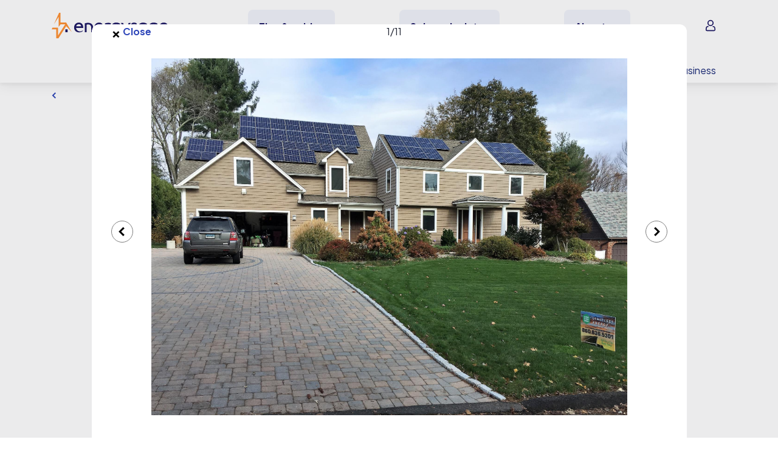

--- FILE ---
content_type: text/css; charset="utf-8"
request_url: https://www.energysage.com/static/webpack/css/supplier-gallery.e33d18a68b3a.css
body_size: 2822
content:
.alert.alert-header{background:#eaecf4;border:1px solid #cfd1df;font-size:.875rem;margin-top:.75em}.alert.alert-header.alert-error{background:#ffd5d5;border:1px solid #f53c3c}.alert.alert-error{color:#de3c50}.alert .svg-checkmark svg{width:16px}.alert .svg-checkmark path{fill:#646776}.errorlist{color:#de3c50;font-size:.875rem;list-style-type:none;margin:0}.w-90{width:90%}.invalid-tooltip,.valid-tooltip{z-index:1070}.body-text{font-family:Plus Jakarta Sans,Helvetica Neue,Roboto,Segoe UI,-apple-system,BlinkMacSystemFont,Arial,Noto Sans,Liberation Sans,sans-serif,Apple Color Emoji,Segoe UI Emoji,Segoe UI Symbol,Noto Color Emoji;font-size:1rem;font-weight:400}.body-text,a .sr-only{color:#222633}.list-plain{list-style:none;margin:0;padding:0}.flex-gap-0{gap:0!important}.flex-gap-1{gap:.25rem!important}.flex-gap-2{gap:.5rem!important}.flex-gap-3{gap:1rem!important}.flex-gap-4{gap:2rem!important}.flex-gap-5{gap:4.5rem!important}.flex-gap-6{gap:8rem!important}.flex-gap-450{gap:4.5rem!important}.flex-gap-25{gap:.25rem!important}.flex-gap-50{gap:.5rem!important}.flex-gap-100{gap:1rem!important}.flex-gap-150{gap:1.5rem!important}.flex-gap-200{gap:2rem!important}.flex-gap-300{gap:3rem!important}.flex-gap-400{gap:4rem!important}.flex-gap-500{gap:5rem!important}.flex-gap-600{gap:6rem!important}.flex-gap-800{gap:8rem!important}@media(min-width:576px){.flex-gap-sm-0{gap:0!important}.flex-gap-sm-1{gap:.25rem!important}.flex-gap-sm-2{gap:.5rem!important}.flex-gap-sm-3{gap:1rem!important}.flex-gap-sm-4{gap:2rem!important}.flex-gap-sm-5{gap:4.5rem!important}.flex-gap-sm-6{gap:8rem!important}.flex-gap-sm-450{gap:4.5rem!important}.flex-gap-sm-25{gap:.25rem!important}.flex-gap-sm-50{gap:.5rem!important}.flex-gap-sm-100{gap:1rem!important}.flex-gap-sm-150{gap:1.5rem!important}.flex-gap-sm-200{gap:2rem!important}.flex-gap-sm-300{gap:3rem!important}.flex-gap-sm-400{gap:4rem!important}.flex-gap-sm-500{gap:5rem!important}.flex-gap-sm-600{gap:6rem!important}.flex-gap-sm-800{gap:8rem!important}}@media(min-width:768px){.flex-gap-md-0{gap:0!important}.flex-gap-md-1{gap:.25rem!important}.flex-gap-md-2{gap:.5rem!important}.flex-gap-md-3{gap:1rem!important}.flex-gap-md-4{gap:2rem!important}.flex-gap-md-5{gap:4.5rem!important}.flex-gap-md-6{gap:8rem!important}.flex-gap-md-450{gap:4.5rem!important}.flex-gap-md-25{gap:.25rem!important}.flex-gap-md-50{gap:.5rem!important}.flex-gap-md-100{gap:1rem!important}.flex-gap-md-150{gap:1.5rem!important}.flex-gap-md-200{gap:2rem!important}.flex-gap-md-300{gap:3rem!important}.flex-gap-md-400{gap:4rem!important}.flex-gap-md-500{gap:5rem!important}.flex-gap-md-600{gap:6rem!important}.flex-gap-md-800{gap:8rem!important}}@media(min-width:992px){.flex-gap-lg-0{gap:0!important}.flex-gap-lg-1{gap:.25rem!important}.flex-gap-lg-2{gap:.5rem!important}.flex-gap-lg-3{gap:1rem!important}.flex-gap-lg-4{gap:2rem!important}.flex-gap-lg-5{gap:4.5rem!important}.flex-gap-lg-6{gap:8rem!important}.flex-gap-lg-450{gap:4.5rem!important}.flex-gap-lg-25{gap:.25rem!important}.flex-gap-lg-50{gap:.5rem!important}.flex-gap-lg-100{gap:1rem!important}.flex-gap-lg-150{gap:1.5rem!important}.flex-gap-lg-200{gap:2rem!important}.flex-gap-lg-300{gap:3rem!important}.flex-gap-lg-400{gap:4rem!important}.flex-gap-lg-500{gap:5rem!important}.flex-gap-lg-600{gap:6rem!important}.flex-gap-lg-800{gap:8rem!important}}@media(min-width:1200px){.flex-gap-xl-0{gap:0!important}.flex-gap-xl-1{gap:.25rem!important}.flex-gap-xl-2{gap:.5rem!important}.flex-gap-xl-3{gap:1rem!important}.flex-gap-xl-4{gap:2rem!important}.flex-gap-xl-5{gap:4.5rem!important}.flex-gap-xl-6{gap:8rem!important}.flex-gap-xl-450{gap:4.5rem!important}.flex-gap-xl-25{gap:.25rem!important}.flex-gap-xl-50{gap:.5rem!important}.flex-gap-xl-100{gap:1rem!important}.flex-gap-xl-150{gap:1.5rem!important}.flex-gap-xl-200{gap:2rem!important}.flex-gap-xl-300{gap:3rem!important}.flex-gap-xl-400{gap:4rem!important}.flex-gap-xl-500{gap:5rem!important}.flex-gap-xl-600{gap:6rem!important}.flex-gap-xl-800{gap:8rem!important}}@media(min-width:1900px){.flex-gap-xxl-0{gap:0!important}.flex-gap-xxl-1{gap:.25rem!important}.flex-gap-xxl-2{gap:.5rem!important}.flex-gap-xxl-3{gap:1rem!important}.flex-gap-xxl-4{gap:2rem!important}.flex-gap-xxl-5{gap:4.5rem!important}.flex-gap-xxl-6{gap:8rem!important}.flex-gap-xxl-450{gap:4.5rem!important}.flex-gap-xxl-25{gap:.25rem!important}.flex-gap-xxl-50{gap:.5rem!important}.flex-gap-xxl-100{gap:1rem!important}.flex-gap-xxl-150{gap:1.5rem!important}.flex-gap-xxl-200{gap:2rem!important}.flex-gap-xxl-300{gap:3rem!important}.flex-gap-xxl-400{gap:4rem!important}.flex-gap-xxl-500{gap:5rem!important}.flex-gap-xxl-600{gap:6rem!important}.flex-gap-xxl-800{gap:8rem!important}}.sr-only{position:absolute;width:1px;height:1px;padding:0;margin:-1px;overflow:hidden;clip:rect(0,0,0,0);white-space:nowrap;border:0}.unset-sr-only{position:unset;width:unset;height:unset;padding:unset;margin:unset;overflow:unset;clip:unset;white-space:unset;border:unset}@media(min-width:576px){.sr-sm-only{position:absolute;width:1px;height:1px;padding:0;margin:-1px;overflow:hidden;clip:rect(0,0,0,0);white-space:nowrap;border:0}.unset-sm-sr-only{position:unset;width:unset;height:unset;padding:unset;margin:unset;overflow:unset;clip:unset;white-space:unset;border:unset}}@media(min-width:768px){.sr-md-only{position:absolute;width:1px;height:1px;padding:0;margin:-1px;overflow:hidden;clip:rect(0,0,0,0);white-space:nowrap;border:0}.unset-md-sr-only{position:unset;width:unset;height:unset;padding:unset;margin:unset;overflow:unset;clip:unset;white-space:unset;border:unset}}@media(min-width:992px){.sr-lg-only{position:absolute;width:1px;height:1px;padding:0;margin:-1px;overflow:hidden;clip:rect(0,0,0,0);white-space:nowrap;border:0}.unset-lg-sr-only{position:unset;width:unset;height:unset;padding:unset;margin:unset;overflow:unset;clip:unset;white-space:unset;border:unset}}@media(min-width:1200px){.sr-xl-only{position:absolute;width:1px;height:1px;padding:0;margin:-1px;overflow:hidden;clip:rect(0,0,0,0);white-space:nowrap;border:0}.unset-xl-sr-only{position:unset;width:unset;height:unset;padding:unset;margin:unset;overflow:unset;clip:unset;white-space:unset;border:unset}}@media(min-width:1900px){.sr-xxl-only{position:absolute;width:1px;height:1px;padding:0;margin:-1px;overflow:hidden;clip:rect(0,0,0,0);white-space:nowrap;border:0}.unset-xxl-sr-only{position:unset;width:unset;height:unset;padding:unset;margin:unset;overflow:unset;clip:unset;white-space:unset;border:unset}}.font-weight-lightest{font-weight:lighter}.font-weight-lighter{font-weight:200}.font-weight-light{font-weight:300}.font-weight-normal{font-weight:400}.font-weight-semibold{font-weight:500}.font-weight-bold{font-weight:600}.font-weight-bolder{font-weight:700}.font-weight-boldest{font-weight:800}.text-blue{color:#2e46b9!important}.text-light-blue{color:#a7c9ff!important}.text-gray-blue{color:#c8dfff!important}.text-indigo{color:#1d3297!important}.text-purple{color:#2e46b9!important}.text-pink{color:#ff9133!important}.text-red{color:#de3c50!important}.text-orange,.text-yellow{color:#ff9133!important}.text-green{color:#00a759!important}.text-teal{color:#85b2ff!important}.text-cyan{color:#1b1763!important}.text-gray{color:#222633!important}.text-gray-dark{color:#323543!important}.text-white{color:#fff!important}.text-soft-blue{color:#c8dfff!important}.text-medium-blue{color:#85b2ff!important}.text-dark-blue{color:#1b1763!important}.text-warm-orange{color:#ff9133!important}.text-gray-100,.text-gray-150{color:#eaecf4!important}.text-gray-200{color:#dfe1eb!important}.text-gray-300{color:#cfd1df!important}.text-gray-400{color:#a7aaba!important}.text-gray-500{color:#878999!important}.text-gray-600{color:#646776!important}.text-gray-700{color:#515362!important}.text-gray-800{color:#323543!important}.text-gray-900,.text-gray-1000,.text-gray-1100,.text-gray-1200{color:#222633!important}.text-black{color:#000!important}.text-100{color:#eaecf4!important}.text-200{color:#dfe1eb!important}.text-300{color:#cfd1df!important}.text-400{color:#a7aaba!important}.text-500{color:#878999!important}.text-600{color:#646776!important}.text-700{color:#515362!important}.text-800{color:#323543!important}.text-900{color:#222633!important}.text-teal-100{color:#ddedff!important}.text-teal-200{color:#a7c9ff!important}.text-teal-300{color:#85b2ff!important}.text-teal-400,.text-teal-500{color:#688aea!important}.text-teal-600{color:#2e46b9!important}.text-teal-700{color:#162676!important}.text-teal-800{color:#1b1763!important}.text-cyan-100{color:#ddedff!important}.text-cyan-200{color:#c8dfff!important}.text-cyan-300{color:#a7c9ff!important}.text-cyan-400{color:#4a62d4!important}.text-cyan-500{color:#2e46b9!important}.text-cyan-600{color:#1d3297!important}.text-cyan-700{color:#162676!important}.text-cyan-800{color:#1b1763!important}.text-pink-100{color:#fff3df!important}.text-pink-200{color:#ffdbb5!important}.text-pink-300{color:#ffc28b!important}.text-pink-400{color:#ffb67b!important}.text-pink-500,.text-pink-600,.text-pink-700,.text-pink-800{color:#ed7c2b!important}.text-yellow-100{color:#fff3df!important}.text-yellow-200{color:#ffdbb5!important}.text-yellow-300{color:#ffc28b!important}.text-yellow-400{color:#fa6!important}.text-yellow-500{color:#ff9d51!important}.text-yellow-600,.text-yellow-700,.text-yellow-800{color:#ed7c2b!important}.text-orange-50{color:#fff3df!important}.text-orange-100{color:#ffe7ca!important}.text-orange-200{color:#ffdbb5!important}.text-orange-300{color:#ffcea0!important}.text-orange-400{color:#ffc28b!important}.text-orange-500{color:#ffb67b!important}.text-orange-600{color:#fa6!important}.text-orange-700{color:#ff9d51!important}.text-orange-800{color:#ff9133!important}.text-orange-900{color:#ed7c2b!important}.text-blue-50{color:#ddedff!important}.text-blue-100{color:#c8dfff!important}.text-blue-200{color:#a7c9ff!important}.text-blue-300{color:#85b2ff!important}.text-blue-400{color:#688aea!important}.text-blue-500{color:#4a62d4!important}.text-blue-600{color:#2e46b9!important}.text-blue-700{color:#1d3297!important}.text-blue-800{color:#162676!important}.text-blue-900{color:#1b1763!important}.text-success-50{color:#ccedd8!important}.text-success-500{color:#80ce97!important}.text-success-900{color:#00a759!important}.text-warning-50{color:#f8efca!important}.text-warning-500{color:#f4df83!important}.text-warning-900{color:#f4ca11!important}.text-error-50{color:#f7d7db!important}.text-error-500{color:#efa6af!important}.text-error-900{color:#de3c50!important}.bg-blue{background-color:#2e46b9!important}.bg-light-blue{background-color:#a7c9ff!important}.bg-gray-blue{background-color:#c8dfff!important}.bg-indigo{background-color:#1d3297!important}.bg-purple{background-color:#2e46b9!important}.bg-pink{background-color:#ff9133!important}.bg-red{background-color:#de3c50!important}.bg-orange,.bg-yellow{background-color:#ff9133!important}.bg-green{background-color:#00a759!important}.bg-teal{background-color:#85b2ff!important}.bg-cyan{background-color:#1b1763!important}.bg-gray{background-color:#222633!important}.bg-gray-dark{background-color:#323543!important}.bg-gray-150{background-color:#eaecf4!important}.bg-gray-1000,.bg-gray-1100,.bg-gray-1200{background-color:#222633!important}.bg-black{background-color:#000!important}.bg-100{background-color:#eaecf4!important}.bg-200{background-color:#dfe1eb!important}.bg-300{background-color:#cfd1df!important}.bg-400{background-color:#a7aaba!important}.bg-500{background-color:#878999!important}.bg-600{background-color:#646776!important}.bg-700{background-color:#515362!important}.bg-800{background-color:#323543!important}.bg-900{background-color:#222633!important}.bg-teal-100{background-color:#ddedff!important}.bg-teal-200{background-color:#a7c9ff!important}.bg-teal-300{background-color:#85b2ff!important}.bg-teal-400,.bg-teal-500{background-color:#688aea!important}.bg-teal-600{background-color:#2e46b9!important}.bg-teal-700{background-color:#162676!important}.bg-teal-800{background-color:#1b1763!important}.bg-cyan-100{background-color:#ddedff!important}.bg-cyan-200{background-color:#c8dfff!important}.bg-cyan-300{background-color:#a7c9ff!important}.bg-cyan-400{background-color:#4a62d4!important}.bg-cyan-500{background-color:#2e46b9!important}.bg-cyan-600{background-color:#1d3297!important}.bg-cyan-700{background-color:#162676!important}.bg-cyan-800{background-color:#1b1763!important}.bg-pink-100{background-color:#fff3df!important}.bg-pink-200{background-color:#ffdbb5!important}.bg-pink-300{background-color:#ffc28b!important}.bg-pink-400{background-color:#ffb67b!important}.bg-pink-500,.bg-pink-600,.bg-pink-700,.bg-pink-800{background-color:#ed7c2b!important}.bg-yellow-100{background-color:#fff3df!important}.bg-yellow-200{background-color:#ffdbb5!important}.bg-yellow-300{background-color:#ffc28b!important}.bg-yellow-400{background-color:#fa6!important}.bg-yellow-500{background-color:#ff9d51!important}.bg-yellow-600,.bg-yellow-700,.bg-yellow-800{background-color:#ed7c2b!important}.bg-transparent{background-color:transparent!important}.bg-gray-50{background-color:#f1f3fb!important}.bg-gray-100{background-color:#eaecf4!important}.bg-gray-200{background-color:#dfe1eb!important}.bg-gray-300{background-color:#cfd1df!important}.bg-gray-400{background-color:#a7aaba!important}.bg-gray-500{background-color:#878999!important}.bg-gray-600{background-color:#646776!important}.bg-gray-700{background-color:#515362!important}.bg-gray-800{background-color:#323543!important}.bg-gray-900{background-color:#222633!important}.bg-blue-50{background-color:#ddedff!important}.bg-blue-100{background-color:#c8dfff!important}.bg-blue-200{background-color:#a7c9ff!important}.bg-blue-300{background-color:#85b2ff!important}.bg-blue-400{background-color:#688aea!important}.bg-blue-500{background-color:#4a62d4!important}.bg-blue-600{background-color:#2e46b9!important}.bg-blue-700{background-color:#1d3297!important}.bg-blue-800{background-color:#162676!important}.bg-blue-900{background-color:#1b1763!important}.bg-orange-50{background-color:#fff3df!important}.bg-orange-100{background-color:#ffe7ca!important}.bg-orange-200{background-color:#ffdbb5!important}.bg-orange-300{background-color:#ffcea0!important}.bg-orange-400{background-color:#ffc28b!important}.bg-orange-500{background-color:#ffb67b!important}.bg-orange-600{background-color:#fa6!important}.bg-orange-700{background-color:#ff9d51!important}.bg-orange-800{background-color:#ff9133!important}.bg-orange-900{background-color:#ed7c2b!important}.bg-success-50{background-color:#ccedd8!important}.bg-success-500{background-color:#80ce97!important}.bg-success-900{background-color:#00a759!important}.bg-warning-50{background-color:#f8efca!important}.bg-warning-500{background-color:#f4df83!important}.bg-warning-900{background-color:#f4ca11!important}.bg-error-50{background-color:#f7d7db!important}.bg-error-500{background-color:#efa6af!important}.bg-error-900{background-color:#de3c50!important}.bg-white{background-color:#fff!important}.bg-soft-blue{background-color:#c8dfff!important}.bg-medium-blue{background-color:#85b2ff!important}.bg-dark-blue{background-color:#1b1763!important}.bg-warm-orange{background-color:#ff9133!important}.btn-fluid{min-width:200px!important;width:auto!important}@media(min-width:576px){.btn-sm-fluid{min-width:200px!important;width:auto!important}}@media(min-width:768px){.btn-md-fluid{min-width:200px!important;width:auto!important}}@media(min-width:992px){.btn-lg-fluid{min-width:200px!important;width:auto!important}}@media(min-width:1200px){.btn-xl-fluid{min-width:200px!important;width:auto!important}}@media(min-width:1900px){.btn-xxl-fluid{min-width:200px!important;width:auto!important}}.gallery-back-button{height:2em}.gallery-back-button svg{width:100%;height:100%}.gallery-share-button{height:1em}.gallery-share-button svg{width:100%;height:100%}.gallery-video-placeholder__image{-o-object-fit:cover;object-fit:cover;background:#000}.gallery-video-placeholder__loaded{width:100%}.gallery__item{width:210px;height:210px;cursor:pointer}.gallery__item figure{margin:0;position:relative;width:100%;height:100%}.gallery__item figure .icon-play-button{position:absolute;left:calc(50% - 31.5px);top:calc(50% - 31.5px)}.gallery__item figure img{width:100%;height:100%;position:absolute}.gallery__item figure figcaption{opacity:0;width:100%;height:auto;max-height:100%;display:block;background-color:hsla(0,0%,100%,.8);bottom:0;position:absolute;overflow-y:auto;cursor:text}.gallery__item figure:hover .icon-play-button__group,.gallery__item figure figcaption.nojs{opacity:1}@media(min-width:576px){.gallery__item{width:280px;height:280px}}@media(min-width:992px){.gallery__item{width:251px;height:251px}}@media(min-width:1200px){.gallery__item{width:223px;height:223px}}.caption-offset-height{height:2.5em}.video-active-section{display:none;position:relative;overflow:hidden;width:100%}.video-active-section.show{display:block;min-height:320px}.video-active-section.show iframe{position:absolute;top:0;left:0;width:100%;height:100%}.video-active-section.show:after{display:block;content:"";padding-top:56.25%}

/*# sourceMappingURL=supplier-gallery.css.map*/

--- FILE ---
content_type: text/javascript; charset="utf-8"
request_url: https://www.energysage.com/static/webpack/apps/supplier-gallery.388ff5d137ab.js
body_size: 2090
content:
(function(e){var t={};function r(n){if(t[n]){return t[n].exports}var a=t[n]={i:n,l:false,exports:{}};e[n].call(a.exports,a,a.exports,r);a.l=true;return a.exports}r.m=e;r.c=t;r.d=function(e,t,n){if(!r.o(e,t)){Object.defineProperty(e,t,{enumerable:true,get:n})}};r.r=function(e){if(typeof Symbol!=="undefined"&&Symbol.toStringTag){Object.defineProperty(e,Symbol.toStringTag,{value:"Module"})}Object.defineProperty(e,"__esModule",{value:true})};r.t=function(e,t){if(t&1)e=r(e);if(t&8)return e;if(t&4&&typeof e==="object"&&e&&e.__esModule)return e;var n=Object.create(null);r.r(n);Object.defineProperty(n,"default",{enumerable:true,value:e});if(t&2&&typeof e!="string")for(var a in e)r.d(n,a,function(t){return e[t]}.bind(null,a));return n};r.n=function(e){var t=e&&e.__esModule?function t(){return e["default"]}:function t(){return e};r.d(t,"a",t);return t};r.o=function(e,t){return Object.prototype.hasOwnProperty.call(e,t)};r.p="";return r(r.s=408)})({146:function(e,t,r){var n=r(214);function a(e,t,r,n,a){var i=o.apply(this,arguments);e.addEventListener(r,i,a);return{destroy:function(){e.removeEventListener(r,i,a)}}}function i(e,t,r,n,i){if(typeof e.addEventListener==="function"){return a.apply(null,arguments)}if(typeof r==="function"){return a.bind(null,document).apply(null,arguments)}if(typeof e==="string"){e=document.querySelectorAll(e)}return Array.prototype.map.call(e,(function(e){return a(e,t,r,n,i)}))}function o(e,t,r,a){return function(r){r.delegateTarget=n(r.target,t);if(r.delegateTarget){a.call(e,r)}}}e.exports=i},147:function(e,t,r){"use strict";r.d(t,"a",(function(){return n}));r.d(t,"c",(function(){return a}));r.d(t,"b",(function(){return i}));function n(e,t){var r=0;var n=e;var a=8;for(;r<a;r++){if(n.classList.contains(t)){return n}n=n.parentElement}return null}function a(e,t){var r=arguments.length>2&&arguments[2]!==undefined?arguments[2]:8;var n=0;var a=e;for(;n<r;n++){if(a.getAttribute("id")===t){return a}a=a.parentElement}return null}function i(e,t,r){var n=arguments.length>3&&arguments[3]!==undefined?arguments[3]:8;var a=0;var i=e;for(;a<n;a++){if(i.dataset[t]&&i.dataset[t]===r){return i}i=i.parentElement}return null}},214:function(e,t){var r=9;if(typeof Element!=="undefined"&&!Element.prototype.matches){var n=Element.prototype;n.matches=n.matchesSelector||n.mozMatchesSelector||n.msMatchesSelector||n.oMatchesSelector||n.webkitMatchesSelector}function a(e,t){while(e&&e.nodeType!==r){if(typeof e.matches==="function"&&e.matches(t)){return e}e=e.parentNode}}e.exports=a},408:function(e,t,r){"use strict";r.r(t);var n=r(146);var a=r.n(n);var i=r(147);var o="gallery-video-placeholder";var c="gallery-video-placeholder__image";var u="gallery-video-placeholder__loaded";var l="gallery__item";var d="gallery-modal-section";var s="gallery-modal-tmpl";var f="gallery-modal-item";var m="icon-play-button";var v="icon-play-button-wrapper";var g="gallery-icon-play-button";var y=function e(t){var r=t.index,n=t.image_caption,a=t.image_src,i=t.image_thumbnail,o=t.video_url,c=t.video_redirect;return{index:r,image_caption:n,image_src:a,image_thumbnail:i,video_url:o,video_redirect:c}};function p(e){return{container:e.querySelector('[data-selector="container"]'),figure:e.querySelector('[data-selector="figure"]'),image:e.querySelector('[data-selector="image"]'),figcaption:e.querySelector('[data-selector="figcaption"]'),playButton:e.querySelector(".icon-play-button"),indexElem:e.querySelector("#imageIndex"),count:e.querySelector("#imageCount"),scrollLeft:e.querySelector("#scrollLeft"),scrollRight:e.querySelector("#scrollRight"),videoActiveSection:e.querySelector('[data-selector="video-active-section"]')}}function S(e){return{container:e,figure:e.querySelector('[data-selector="figure"]'),image:e.querySelector('[data-selector="image"]'),figcaption:e.querySelector('[data-selector="figcaption"]'),playButton:e.querySelector(".icon-play-button")}}function b(e){e.container.classList.add(u);e.figure.style.display="none";e.videoActiveSection.classList.add("show")}function h(e){e.videoActiveSection.innerHTML="";e.videoActiveSection.classList.remove("show");e.figure.style.display="block"}function L(){var e=document.getElementById(d);var t=p(e);h(t)}function _(e){var t=p(e);if(t.image.dataset.video===""){return}if(t.image.dataset.redirect){t.videoActiveSection.innerHTML='\n            <a href="'.concat(t.image.dataset.video,'">\n                <img src="').concat(t.image.dataset.src,'" />\n            </a>')}else{t.videoActiveSection.innerHTML='\n        <iframe\n            width="100%"\n            height="100%"\n            frameborder="0"\n            allowfullscreen\n            src="'.concat(t.image.dataset.video,'"\n        ></iframe>')}b(t)}function q(e,t){var r=p(t);var n=S(e);h(r);r.image.dataset.src=n.image.dataset.src;r.image.dataset.video=n.image.dataset.video;r.image.dataset.redirect=n.image.dataset.redirect;r.image.setAttribute("alt",n.image.getAttribute("alt"));r.image.setAttribute("src",n.image.dataset.src);r.image.classList.add("img-fluid");r.figcaption.innerHTML=n.figcaption.innerHTML;r.indexElem.innerText=Number(n.container.dataset.index)+1;_(t)}function x(e){var t=document.getElementById(s);var r=document.getElementById(d);r.innerHTML=t.innerHTML;q(e,r);$("#".concat(d," .modal")).modal("show")}function E(e){var t=Object(i["b"])(e.target,"selector","container");x(t)}function M(e){var t=document.querySelector('[data-index="'.concat(e-1,'"]'));x(t)}function T(e){function t(t){if(t.target.classList.contains(u)){return}if(e){return}var r=t.target.querySelector("figcaption");r.style.setProperty("--animate-duration","0.3s");r.classList.add("animate__animated","animate__fadeInUp")}return t}function w(e){function t(t){if(t.target.classList.contains(u)){return}if(e){return}var r=t.target.querySelector("figcaption");r.classList.remove("animate__animated","animate__fadeInUp")}return t}function A(e){var t=Object(i["c"])(e.target,d,10);var r=p(t);var n=Number(r.indexElem.innerText)-2;var a=Number(r.count.innerText);if(n<0){n=a-1}var o=document.querySelector("#page-content-section").querySelector('[data-index="'.concat(n,'"]'));q(o,t)}function j(e){var t=Object(i["c"])(e.target,d,10);var r=p(t);var n=Number(r.indexElem.innerText);var a=Number(r.count.innerText);if(n>=a){n=0}var o=document.querySelector("#page-content-section").querySelector('[data-index="'.concat(n,'"]'));q(o,t)}function O(e){var t=e.querySelector(".".concat(c));if(t.dataset.video){var r=e.querySelector(".".concat(v));var n=document.getElementById(g);r.innerHTML=n.innerHTML}}function H(){var e=window.matchMedia("(prefers-reduced-motion: reduce)");var t=!(e&&e.matches);document.querySelectorAll(".".concat(l)).forEach((function(e){O(e);e.querySelector("figcaption").classList.remove("nojs");e.addEventListener("mouseenter",T(t));e.addEventListener("mouseleave",w(t));e.addEventListener("click",E)}));$("#".concat(d)).on("hidden.bs.modal",".modal",L);a()("#scrollLeft","click",A);a()("#scrollRight","click",j);var r=new URLSearchParams(window.location.search);var n=r.get("item");if(n){M(n)}}document.addEventListener("DOMContentLoaded",(function(){H()}))}});
//# sourceMappingURL=supplier-gallery.js.map